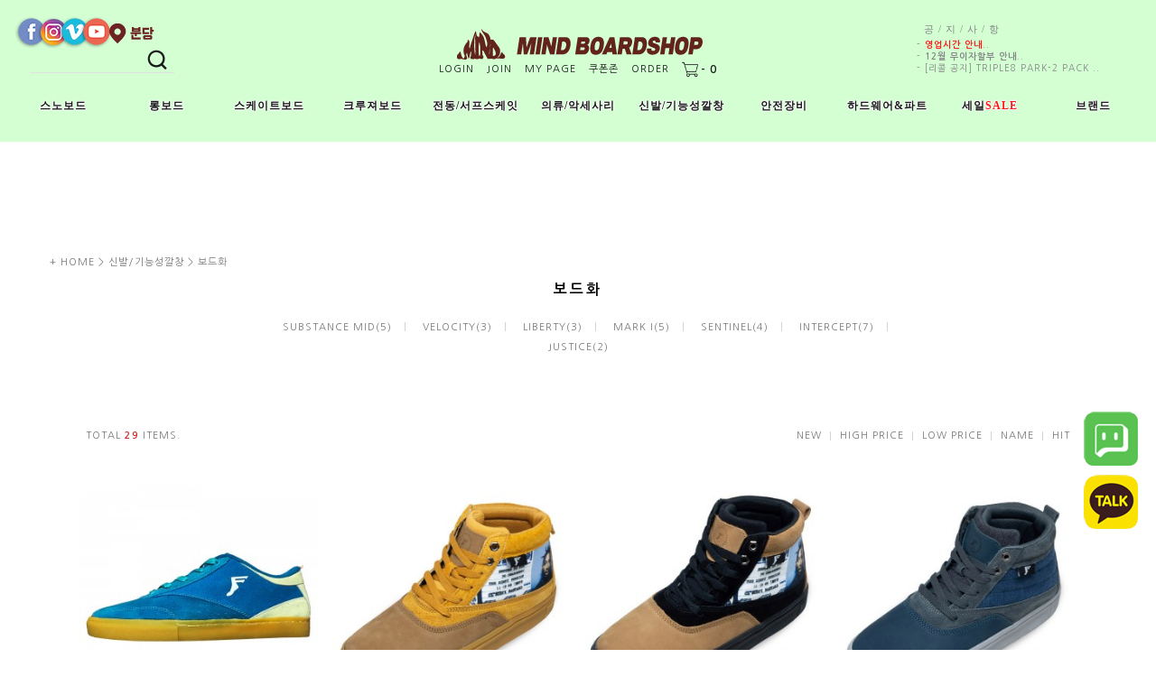

--- FILE ---
content_type: text/html
request_url: http://www.mindboardshop.com/shop/shopbrand.html?type=N&xcode=010&mcode=002
body_size: 17019
content:

<!DOCTYPE html PUBLIC "-//W3C//DTD HTML 4.01//EN" "http://www.w3.org/TR/html4/strict.dtd">
<html>
<head>
<meta http-equiv="CONTENT-TYPE" content="text/html;charset=EUC-KR">
<meta name="google-site-verification" content="9AoIWs0SutI_nXxwScVLPy015BQJeGvNsScrZLDEaIA" />
<meta name="naver-site-verification" content="6d5cedf643852166ab5869f758cde95a86f011b6" />
<link rel="shortcut icon" href="/shopimages/bauer7/favicon.ico" type="image/x-icon">
<link rel="apple-touch-icon-precomposed" href="/shopimages/bauer7/mobile_web_icon.png" />
<meta name="referrer" content="no-referrer-when-downgrade" />
<meta property="og:type" content="website" />
<meta property="og:title" content="마인드 보드샵" />
<meta property="og:image" content="http://www.mindboardshop.com/shopimages/bauer7/facebookimg.gif" />
<link rel="image_src" href="http://www.mindboardshop.com/shopimages/bauer7/facebookimg.gif" />
<meta property="og:url" content="http://www.mindboardshop.com/shop/shopbrand.html?type=N&xcode=010&mcode=002" />
<meta property="og:description" content="마인드 보드샵 롱보드 / 스케이트보드 / 크루져보드 / 스노우보드 / 스트릿웨어" />
<title>신발/기능성깔창 > 보드화</title>

<link type="text/css" rel="stylesheet" href="/shopimages/bauer7/template/work/3420/common.css?r=1694082751" />
<!-- Global site tag (gtag.js) - Google Analytics -->
<script async src="https://www.googletagmanager.com/gtag/js?id=UA-123270445-1"></script>
<script>
  window.dataLayer = window.dataLayer || [];
  function gtag(){dataLayer.push(arguments);}
  gtag('js', new Date());

  gtag('config', 'UA-123270445-1');
</script>

</head>
<script type="text/javascript" src="//wcs.naver.net/wcslog.js"></script>
<script type="text/javascript">
if (window.wcs) {
    if(!wcs_add) var wcs_add = {};
    wcs_add["wa"] = "s_a22c2ac59fa";
    wcs.inflow('mindboardshop.com');
    wcs_do();
}
</script>

<body>
<script type="text/javascript" src="/js/jquery-1.7.2.min.js"></script><script type="text/javascript" src="/js/lazyload.min.js"></script>
<script type="text/javascript">
function getCookiefss(name) {
    lims = document.cookie;
    var index = lims.indexOf(name + "=");
    if (index == -1) {
        return null;
    }
    index = lims.indexOf("=", index) + 1; // first character
    var endstr = lims.indexOf(';', index);
    if (endstr == -1) {
        endstr = lims.length; // last character
    }
    return unescape(lims.substring(index, endstr));
}
</script><script type="text/javascript">
var MOBILE_USE = '';
var DESIGN_VIEW = 'PC';
</script><script type="text/javascript" src="/js/flash.js"></script>
<script type="text/javascript" src="/js/neodesign/rightbanner.js"></script>
<script type="text/javascript" src="/js/bookmark.js"></script>            <div id="dgnset_wrap" style="width:1200px;margin-left:auto;margin-right:auto;">
<style type="text/css">

.MS_search_word { }

</style>

<script type="text/javascript" src="/js/jquery.shopbrand.js"></script>

<script type="text/javascript">

var pre_ORBAS = '';
var pre_min_amount = '1';
var pre_product_uid = '';
var pre_product_name = '';
var pre_product_price = '';
var pre_option_type = '';
var pre_option_display_type = '';
var pre_optionJsonData = '';
var IS_LOGIN = 'false';
var is_bulk = 'N';
var bulk_arr_info = [];
var pre_min_add_amount = '1';
var pre_max_amount = '100000';

    var is_unify_opt = '1' ? true : false; 
    var pre_baskethidden = '';

var is_unify_opt = true;
var ORBAS = '';
var min_amount = '1';
var min_add_amount = '1';
var max_amount = '100000';
var product_uid = '';
var product_name = '';
var product_price = '';
var option_type = '';
var option_display_type = '';
var is_dummy = null;
var is_exist = null;
var optionJsonData = '';
var view_member_only_price = '';
var IS_LOGIN = 'false';
var shop_language = 'kor';
var is_bulk = 'N';
var bulk_arr_info = [];
var use_option_limit = '';
var design_view = 'PC';

</script>

<link type="text/css" rel="stylesheet" href="/shopimages/bauer7/template/work/3420/shopbrand.css?t=202309071932" />
<div id='blk_scroll_wings'><script type='text/javascript' src='/html/shopRbanner.html?param1=1' ></script></div>
<div id='cherrypicker_scroll'></div>
<div id="wrap">
    
<link type="text/css" rel="stylesheet" href="/shopimages/bauer7/template/work/3420/header.1.css?t=202504241613" />
<link rel="stylesheet" href="/images/d3/m_01/css/font-awesome.min.css" />



<!-- Google Tag Manager -->
<script>(function(w,d,s,l,i){w[l]=w[l]||[];w[l].push({'gtm.start':
new Date().getTime(),event:'gtm.js'});var f=d.getElementsByTagName(s)[0],
j=d.createElement(s),dl=l!='dataLayer'?'&l='+l:'';j.async=true;j.src=
'https://www.googletagmanager.com/gtm.js?id='+i+dl;f.parentNode.insertBefore(j,f);
})(window,document,'script','dataLayer','GTM-KWWPHWL');</script>
<!-- End Google Tag Manager -->


<!-- Google Tag Manager (noscript) -->
<noscript><iframe src="https://www.googletagmanager.com/ns.html?id=GTM-KWWPHWL"
height="0" width="0" style="display:none;visibility:hidden"></iframe></noscript>
<!-- End Google Tag Manager (noscript) -->

<div id="hdWrap">
    <div id="header">


         <h1 class="bi">
            <a href="/index.html"><img src="https://mind.speedgabia.com/web/Mindboardshop-Textlogo.png"></a>
        </h1>






        <ul class="mlnk">
                        <li><a href="/shop/member.html?type=login">Login</a></li>

            <li><a href="/shop/idinfo.html">Join</a></li>
                        <li><a href="/shop/member.html?type=mynewmain">My page</a></li>
<li><a href="/shop/coupon_zone.html">쿠폰존</a></li>
            <li><a href="/shop/confirm_login.html?type=myorder">Order</a></li>
            <li><a href="/shop/basket.html"><img src="/design/bauer7/11753/common/pc_cart_icon.png"><strong>- <span id="user_basket_quantity" class="user_basket_quantity"></span></strong></a></li>


        </ul>


<div id="nav">
    <ul id="gnb" class="menu">

        
      
        
                
        <li>
            <a href="/shop/shopbrand.html?type=Y&xcode=051">스노보드</a>
                        <ul>
                                <li><a href="/shop/shopbrand.html?type=N&xcode=051&mcode=001">[ 데ㅤ크 ]</a></li>
                                <li><a href="/shop/shopbrand.html?type=N&xcode=051&mcode=007">모스</a></li>
                                <li><a href="/shop/shopbrand.html?type=N&xcode=051&mcode=009">모스 스노우스틱</a></li>
                                <li><a href="/shop/shopbrand.html?type=N&xcode=051&mcode=012">로디드 스노우</a></li>
                                <li><a href="/shop/shopbrand.html?type=N&xcode=051&mcode=010">알파인</a></li>
                                <li><a href="/shop/shopbrand.html?type=N&xcode=051&mcode=002">[ 부ㅤ츠 ]</a></li>
                                <li><a href="/shop/shopbrand.html?type=N&xcode=051&mcode=003">[ 바인딩 ]</a></li>
                                <li><a href="/shop/shopbrand.html?type=N&xcode=051&mcode=004">[ 왁스&튠업 ]</a></li>
                                <li><a href="/shop/shopbrand.html?type=N&xcode=051&mcode=013">[ 의류/장갑/모자 ]</a></li>
                                <li><a href="/shop/shopbrand.html?type=N&xcode=051&mcode=005">[ 악세서리 ]</a></li>
                            </ul>
                    </li>
        
                
        <li>
            <a href="/shop/shopbrand.html?type=Y&xcode=067">롱보드</a>
                        <ul>
                                <li><a href="/shop/shopbrand.html?type=N&xcode=067&mcode=008">[ 컴플릿 ]</a></li>
                                <li><a href="/shop/shopbrand.html?type=N&xcode=067&mcode=001">크루징</a></li>
                                <li><a href="/shop/shopbrand.html?type=N&xcode=067&mcode=002">댄싱/트릭</a></li>
                                <li><a href="/shop/shopbrand.html?type=N&xcode=067&mcode=003">다운힐프리라이드</a></li>
                                <li><a href="/shop/shopbrand.html?type=N&xcode=067&mcode=009">[ 데ㅤ크 ]</a></li>
                                <li><a href="/shop/shopbrand.html?type=N&xcode=067&mcode=021">크루징</a></li>
                                <li><a href="/shop/shopbrand.html?type=N&xcode=067&mcode=005">댄싱/트릭</a></li>
                                <li><a href="/shop/shopbrand.html?type=N&xcode=067&mcode=007">다운힐프리라이드</a></li>
                                <li><a href="/shop/shopbrand.html?type=N&xcode=067&mcode=013">[ 트ㅤ럭 ]</a></li>
                                <li><a href="/shop/shopbrand.html?type=N&xcode=067&mcode=014">[ 휠 ]</a></li>
                                <li><a href="/shop/shopbrand.html?type=N&xcode=067&mcode=018">65mm이하</a></li>
                                <li><a href="/shop/shopbrand.html?type=N&xcode=067&mcode=019">66~75mm</a></li>
                                <li><a href="/shop/shopbrand.html?type=N&xcode=067&mcode=020">76mm이상</a></li>
                            </ul>
                    </li>
        
                
        <li>
            <a href="/shop/shopbrand.html?type=Y&xcode=049">스케이트보드</a>
                        <ul>
                                <li><a href="/shop/shopbrand.html?type=N&xcode=049&mcode=001">[ 컴플릿 ]</a></li>
                                <li><a href="/shop/shopbrand.html?type=N&xcode=049&mcode=013">[ 쉐이프보드 ]</a></li>
                                <li><a href="/shop/shopbrand.html?type=N&xcode=049&mcode=002">[ 데ㅤ크 ]</a></li>
                                <li><a href="/shop/shopbrand.html?type=N&xcode=049&mcode=010">7.5~7.9</a></li>
                                <li><a href="/shop/shopbrand.html?type=N&xcode=049&mcode=011">8.0~8.25</a></li>
                                <li><a href="/shop/shopbrand.html?type=N&xcode=049&mcode=012">8.3~</a></li>
                                <li><a href="/shop/shopbrand.html?type=N&xcode=049&mcode=003">[ 트ㅤ럭 ]</a></li>
                                <li><a href="/shop/shopbrand.html?type=N&xcode=049&mcode=004">[ 휠 ]</a></li>
                            </ul>
                    </li>
        
                
        <li>
            <a href="/shop/shopbrand.html?type=Y&xcode=054">크루져보드</a>
                        <ul>
                                <li><a href="/shop/shopbrand.html?type=N&xcode=054&mcode=001">30인치↓미니</a></li>
                                <li><a href="/shop/shopbrand.html?type=N&xcode=054&mcode=002">30~40인치</a></li>
                                <li><a href="/shop/shopbrand.html?type=N&xcode=054&mcode=003">40인치 이상</a></li>
                            </ul>
                    </li>
        
                
        <li>
            <a href="/shop/shopbrand.html?type=Y&xcode=008">전동/서프스케잇</a>
                        <ul>
                                <li><a href="/shop/shopbrand.html?type=N&xcode=008&mcode=004">서프 스케이트보드</a></li>
                                <li><a href="/shop/shopbrand.html?type=N&xcode=008&mcode=005">전동 스케이트보드</a></li>
                            </ul>
                    </li>
        
                
        <li>
            <a href="/shop/shopbrand.html?type=Y&xcode=035">의류/악세사리</a>
                        <ul>
                                <li><a href="/shop/shopbrand.html?type=N&xcode=035&mcode=015">스노우 의류</a></li>
                                <li><a href="/shop/shopbrand.html?type=N&xcode=035&mcode=002">반팔티</a></li>
                                <li><a href="/shop/shopbrand.html?type=N&xcode=035&mcode=003">긴팔 / 후드티</a></li>
                                <li><a href="/shop/shopbrand.html?type=N&xcode=035&mcode=001">아우터 / 자켓</a></li>
                                <li><a href="/shop/shopbrand.html?type=N&xcode=035&mcode=004">바지</a></li>
                                <li><a href="/shop/shopbrand.html?type=N&xcode=035&mcode=007">모자 / 비니</a></li>
                                <li><a href="/shop/shopbrand.html?type=N&xcode=035&mcode=010">언더웨어</a></li>
                                <li><a href="/shop/shopbrand.html?type=N&xcode=035&mcode=008">가방</a></li>
                                <li><a href="/shop/shopbrand.html?type=N&xcode=035&mcode=013">지갑</a></li>
                                <li><a href="/shop/shopbrand.html?type=N&xcode=035&mcode=011">스티커</a></li>
                                <li><a href="/shop/shopbrand.html?type=N&xcode=035&mcode=012">ETC</a></li>
                            </ul>
                    </li>
        
                
        <li>
            <a href="/shop/shopbrand.html?type=Y&xcode=010">신발/기능성깔창</a>
                        <ul>
                                <li><a href="/shop/shopbrand.html?type=N&xcode=010&mcode=001">[ 풋 웨 어 ]</a></li>
                                <li><a href="/shop/shopbrand.html?type=N&xcode=010&mcode=002">보드화</a></li>
                                <li><a href="/shop/shopbrand.html?type=N&xcode=010&mcode=003">샌달</a></li>
                                <li><a href="/shop/shopbrand.html?type=N&xcode=010&mcode=004">양말</a></li>
                                <li><a href="/shop/shopbrand.html?type=N&xcode=010&mcode=005">[ 기능성깔창 ]</a></li>
                                <li><a href="/shop/shopbrand.html?type=N&xcode=010&mcode=006">충격흡수전용</a></li>
                                <li><a href="/shop/shopbrand.html?type=N&xcode=010&mcode=007">아치서포트+충격흡수</a></li>
                            </ul>
                    </li>
        
                
        <li>
            <a href="/shop/shopbrand.html?type=Y&xcode=046">안전장비</a>
                        <ul>
                                <li><a href="/shop/shopbrand.html?type=N&xcode=046&mcode=001">헬멧</a></li>
                                <li><a href="/shop/shopbrand.html?type=N&xcode=046&mcode=002">보호대</a></li>
                                <li><a href="/shop/shopbrand.html?type=N&xcode=046&mcode=003">슬라이드 장갑</a></li>
                                <li><a href="/shop/shopbrand.html?type=N&xcode=046&mcode=004">슬라이드 퍽</a></li>
                                <li><a href="/shop/shopbrand.html?type=N&xcode=046&mcode=005">장갑</a></li>
                            </ul>
                    </li>
        
                
        <li>
            <a href="/shop/shopbrand.html?type=Y&xcode=044">하드웨어&파트</a>
                        <ul>
                                <li><a href="/shop/shopbrand.html?type=N&xcode=044&mcode=001">부싱-롱보드</a></li>
                                <li><a href="/shop/shopbrand.html?type=N&xcode=044&mcode=002">부싱-스케이트보드</a></li>
                                <li><a href="/shop/shopbrand.html?type=N&xcode=044&mcode=011">피봇컵</a></li>
                                <li><a href="/shop/shopbrand.html?type=N&xcode=044&mcode=003">하드웨어</a></li>
                                <li><a href="/shop/shopbrand.html?type=N&xcode=044&mcode=004">베어링</a></li>
                                <li><a href="/shop/shopbrand.html?type=N&xcode=044&mcode=012">베어링 관리용품</a></li>
                                <li><a href="/shop/shopbrand.html?type=N&xcode=044&mcode=005">그립테입</a></li>
                                <li><a href="/shop/shopbrand.html?type=N&xcode=044&mcode=009">그립테입 관리용품</a></li>
                                <li><a href="/shop/shopbrand.html?type=N&xcode=044&mcode=006">스케잇툴</a></li>
                                <li><a href="/shop/shopbrand.html?type=N&xcode=044&mcode=007">라이져/쇼크패드</a></li>
                                <li><a href="/shop/shopbrand.html?type=N&xcode=044&mcode=008">풋스탑</a></li>
                                <li><a href="/shop/shopbrand.html?type=N&xcode=044&mcode=013">왁스/레일</a></li>
                            </ul>
                    </li>
        
                
        <li>
            <a href="/shop/shopbrand.html?type=Y&xcode=028"><font color="black">세일</font><font color="red">SALE</font></a>
                        <ul>
                                <li><a href="/shop/shopbrand.html?type=N&xcode=028&mcode=012"><b><font color="blue"> 클리어런스 세일</font></b></a></li>
                                <li><a href="/shop/shopbrand.html?type=N&xcode=028&mcode=001">의류/ 이월상품</a></li>
                                <li><a href="/shop/shopbrand.html?type=N&xcode=028&mcode=003">보호장비/프로텍터</a></li>
                                <li><a href="/shop/shopbrand.html?type=N&xcode=028&mcode=011">FP 인솔이월상품</a></li>
                            </ul>
                    </li>
        
                
        <li>
            <a href="/shop/shopbrand.html?type=X&xcode=058">브랜드</a>
                        <ul>
                                <li><a href="/shop/shopbrand.html?type=M&xcode=058&mcode=001">A/B</a></li>
                                <li><a href="/shop/shopbrand.html?type=M&xcode=058&mcode=002">C/D/E/F/G</a></li>
                                <li><a href="/shop/shopbrand.html?type=M&xcode=058&mcode=003">H/I/J/K/L/M</a></li>
                                <li><a href="/shop/shopbrand.html?type=M&xcode=058&mcode=004">N/O/P/Q/R</a></li>
                                <li><a href="/shop/shopbrand.html?type=M&xcode=058&mcode=006">S/T/U/V, etc</a></li>
                                <li><a href="/shop/shopbrand.html?type=M&xcode=058&mcode=005">개인결제</a></li>
                            </ul>
                    </li>
        
                

		
        


    </ul><!-- #gnb -->
    <div id="sns">
        <ul>
        <li><a href="https://www.facebook.com/mindboardshop/" target="_blank"><img src="https://mind.speedgabia.com/web/Facebook-logo.png", title="facebook"></a></li>
        <li><a href="https://www.instagram.com/mindboardshop/" target="_blank"><img src="https://mind.speedgabia.com/web/Insta-logo.png", title="instagram"></a></li>
        <li><a href="https://vimeo.com/mosskoreadist" target="_blank"><img src="https://mind.speedgabia.com/web/Vimeo-logo.png", title="vimeo"></a></li>
        <li><a href="https://www.youtube.com/channel/UC8TeDNg7cQnEwLd0IG3rYcQ" target="_blank"><img src="https://mind.speedgabia.com/web/Youtube-logo.png", title="youtube"></a></li>
        </ul>
    </div>
    <div id="leftlocation">
        <ul>
        <li><img id="leftlocation" src="http://mind.speedgabia.com/web/1place_left.png" usemap=#location name=3place> 
                          <map name="location"> 
                                <area shape="rect" coords="0,0,55,27" href="https://map.naver.com/p/entry/place/11590795" target="_blank"> 
                               
                               
                           </map>
         </li></ul>
        

    </div>

    <div id="rightnotice">

 
 <div style="float: left; margin: 20px 0"> 
   <a href="http://www.mindboardshop.com/board/board.html?code=bauer7_board1" ><p>  &nbsp; 공   /   지  /   사 / 항 </p></a>
  <ul style="float: left; margin-top: 3px">
  
   <a href="/board/board.html?code=bauer7_board1&page=1&type=v&num1=999846&num2=00000&lock=N&flag=notice">- <font color=#ff0000><b>영업시간 안내</b></font>..</a> <br />
  
   <a href="/board/board.html?code=bauer7_board1&page=1&type=v&num1=999884&num2=00000&lock=N&flag=notice">- <b>12월 무이자할부 안내</b>..</a> <br />
  
   <a href="/board/board.html?code=bauer7_board1&page=1&type=v&num1=999787&num2=00000&lock=N">- [리콜 공지] Triple8 Park-2 pack ..</a> <br />
  
  </ul> 
 </div> 
 

           
    </div>
    
    <div id="searchtop">
        <div class="search">
            <h2 class="blind">검색 폼</h2>
            <form action="/shop/shopbrand.html" method="post" name="search">                <fieldset>
                    <legend>검색 폼</legend>
                    <input name="search" onkeydown="CheckKey_search();" value=""  class="MS_search_word" />                    <a href="javascript:search_submit();"><input type="image" class="btn-sch" src="https://mind.speedgabia.com/web/serchbtn.png" alt="검색" title="검색" /></a>
                </fieldset>
            </form>        </div>
    </div>
</div>








    </div><!-- #header -->
    
    
    <!-- 다찾다 검색 파인더 -->
<!-- 다찾다 검색 파인더 -->

    
<div class="kakaotalk">
<a href="http://pf.kakao.com/_iVXUC/chat"><img src="https://mind.speedgabia.com/web/kakao/kakaotalk60.png"></a>
</div>    
    
<div class="navertalk">
<a href="http://talk.naver.com/WCDMGB"><img src="https://mind.speedgabia.com/web/naver/navertalk60.png"></a>
</div>      
    

</div><!-- #hdWrap-->
<hr />
<script type="text/javascript" src="/shopimages/bauer7/template/work/3420/header.1.js?t=202504241613"></script>
    <div id="contentWrapper">
        <div id="contentFull">
            <div id="content">
                <div >
                                    </div>
                <div id="productClass">
                <br>
                    <dl class="loc-navi">
                        <dt class="blind">현재 위치</dt>
                        <dd>
                            <a href="/">+ HOME</a>
                             &gt; <a href="/shop/shopbrand.html?xcode=010&type=Y">신발/기능성깔창</a>                             &gt; <a href="/shop/shopbrand.html?xcode=010&type=N&mcode=002">보드화</a>                                                    </dd>
                    </dl>
                    <div class="page-body">















                                                <dl class="class-list">
                            <dt><span>보드화</span></dt>
                            <dd>
                                                                <a style="line-height:15px;", href="/shop/shopbrand.html?xcode=010&type=N&mcode=002&scode=001">SUBSTANCE MID(5)</a>



                                                                <a style="line-height:15px;", href="/shop/shopbrand.html?xcode=010&type=N&mcode=002&scode=002">VELOCITY(3)</a>



                                                                <a style="line-height:15px;", href="/shop/shopbrand.html?xcode=010&type=N&mcode=002&scode=003">LIBERTY(3)</a>



                                                                <a style="line-height:15px;", href="/shop/shopbrand.html?xcode=010&type=N&mcode=002&scode=004">MARK I(5)</a>



                                                                <a style="line-height:15px;", href="/shop/shopbrand.html?xcode=010&type=N&mcode=002&scode=005">SENTINEL(4)</a>



                                                                <a style="line-height:15px;", href="/shop/shopbrand.html?xcode=010&type=N&mcode=002&scode=006">INTERCEPT(7)</a>



                                                                <a style="line-height:15px;", href="/shop/shopbrand.html?xcode=010&type=N&mcode=002&scode=007">JUSTICE(2)</a>



                                                            </dd>
                        </dl>







<!-- .class-list -->
                        <h3 class="blind">상품 정보, 정렬</h3>
                        <div class="total-sort">
                            <p class="total">TOTAL <strong>29</strong> ITEMS.</p>
                            <dl class="sort">
                                <dt class="blind">검색결과 정렬</dt>
                                <dd>
                                    <ul>
                                        <li ><a href="javascript:sendsort('order');">NEW</a></li>
                                        <li ><a href="javascript:sendsort('price2')">HIGH PRICE</a></li>
                                        <li ><a href="javascript:sendsort('price')">LOW PRICE</a></li>
                                        <li ><a href="javascript:sendsort('brandname')">NAME</a></li>
                                        <li ><a href="javascript:sendsort('sellcnt')">HIT</a></li>
                                    </ul>
                                </dd>
                            </dl>
                        </div><!-- .total-sort -->
                                                <div class="prd-list">
                            <table summary="상품이미지, 상품 설명, 가격">
                                <caption>상품 리스트</caption>
                                <colgroup>
                                    <col width="25%" />
                                    <col width="25%" />
                                    <col width="25%" />
                                    <col width="25%" />

                                </colgroup>
                                <tbody>
                                    <tr>
                                                                                <td>
                                            <div class="tb-center">
                                                <ul class="info">
                                                    <li><div class="thumb"><a href="/shop/shopdetail.html?branduid=1125816&xcode=010&mcode=002&scode=007&type=Y&sort=regdate&cur_code=010002&search=&GfDT=bWp3UQ%3D%3D">
                                                    <div class="container-fulid" style="position:relative">
                                                                                                                    <img class="MS_prod_img_m" src="/shopimages/bauer7/0580020008552.jpg?1730449640" width="100%" alt="상품 섬네일" style="position:relative; z-index:1">
                                                    </div>


</a></div></li>
                                                                                                        <li class="dsc"><b>FOOT PRINT 풋프린트 <br></b>Justice Blue/Gum<br>저스티스 블루/검 <img src='/images/common/icon_bt_option_preview.gif' onclick="javascript:mk_prd_option_preview('1125816',event,'PC');" ></li>
                                                    <li class="price">
                                                                                                                                                                      <span><s>85,000</s>원</span>
                                                          <font color="red">42,500원</font></dd>
                                                          <li class="icon"><img src="/shopimages/bauer7/pro_discount_27.gif?r=1630050350"></li>
                                                                                                                                                                </li>
                                                    <li class="icon"><span class='MK-product-icons'></span></li>
                                                                                                        <li class="preview"><a href="javascript:viewdetail('058002000855', '1', '');"><img src="/images/common/view_shopdetail1.gif" alt="미리보기" title="미리보기" /></a></li>
                                                                                                    </ul>
                                            </div>
                                        </td>
                                                                                                                        <td>
                                            <div class="tb-center">
                                                <ul class="info">
                                                    <li><div class="thumb"><a href="/shop/shopdetail.html?branduid=1116272&xcode=010&mcode=002&scode=001&type=Y&sort=regdate&cur_code=010002&search=&GfDT=bW53UA%3D%3D">
                                                    <div class="container-fulid" style="position:relative">
                                                                                                                    <img class="MS_prod_img_m" src="/shopimages/bauer7/0580020006732.jpeg?1657778999" width="100%" alt="상품 섬네일" style="position:relative; z-index:1">
                                                    </div>


</a></div></li>
                                                                                                        <li class="dsc"><b>FOOT PRINT 풋프린트 <br></b>ODB X Substance Mid <br>ODB X 섭스탠스 미드탑 탄/브라운 <img src='/images/common/icon_bt_option_preview.gif' onclick="javascript:mk_prd_option_preview('1116272',event,'PC');" ></li>
                                                    <li class="price">
                                                                                                                                                                      <span><s>140,000</s>원</span>
                                                          <font color="red">70,000원</font></dd>
                                                          <li class="icon"><img src="/shopimages/bauer7/pro_discount_27.gif?r=1630050350"></li>
                                                                                                                                                                </li>
                                                    <li class="icon"><span class='MK-product-icons'></span></li>
                                                                                                        <li class="preview"><a href="javascript:viewdetail('058002000673', '1', '');"><img src="/images/common/view_shopdetail1.gif" alt="미리보기" title="미리보기" /></a></li>
                                                                                                    </ul>
                                            </div>
                                        </td>
                                                                                                                        <td>
                                            <div class="tb-center">
                                                <ul class="info">
                                                    <li><div class="thumb"><a href="/shop/shopdetail.html?branduid=1116271&xcode=010&mcode=002&scode=001&type=Y&sort=regdate&cur_code=010002&search=&GfDT=bm99W14%3D">
                                                    <div class="container-fulid" style="position:relative">
                                                                                                                    <img class="MS_prod_img_m" src="/shopimages/bauer7/0580020006722.jpeg?1657779037" width="100%" alt="상품 섬네일" style="position:relative; z-index:1">
                                                    </div>


</a></div></li>
                                                                                                        <li class="dsc"><b>FOOT PRINT 풋프린트 <br></b>ODB X Substance Mid <br>ODB X 섭스탠스 미드탑 블랙/탄 <img src='/images/common/icon_bt_option_preview.gif' onclick="javascript:mk_prd_option_preview('1116271',event,'PC');" ></li>
                                                    <li class="price">
                                                                                                                                                                      <span><s>140,000</s>원</span>
                                                          <font color="red">70,000원</font></dd>
                                                          <li class="icon"><img src="/shopimages/bauer7/pro_discount_27.gif?r=1630050350"></li>
                                                                                                                                                                </li>
                                                    <li class="icon"><span class='MK-product-icons'></span></li>
                                                                                                        <li class="preview"><a href="javascript:viewdetail('058002000672', '1', '');"><img src="/images/common/view_shopdetail1.gif" alt="미리보기" title="미리보기" /></a></li>
                                                                                                    </ul>
                                            </div>
                                        </td>
                                                                                                                        <td>
                                            <div class="tb-center">
                                                <ul class="info">
                                                    <li><div class="thumb"><a href="/shop/shopdetail.html?branduid=1116270&xcode=010&mcode=002&scode=001&type=Y&sort=regdate&cur_code=010002&search=&GfDT=bm91W18%3D">
                                                    <div class="container-fulid" style="position:relative">
                                                                                                                    <img class="MS_prod_img_m" src="/shopimages/bauer7/0580020006712.jpeg?1657779070" width="100%" alt="상품 섬네일" style="position:relative; z-index:1">
                                                    </div>


</a></div></li>
                                                                                                        <li class="dsc"><b>FOOT PRINT 풋프린트 <br></b>Substance Midtop <br>섭스탠스 미드탑 네이비블루/챠콜 <img src='/images/common/icon_bt_option_preview.gif' onclick="javascript:mk_prd_option_preview('1116270',event,'PC');" ></li>
                                                    <li class="price">
                                                                                                                                                                      <span><s>125,000</s>원</span>
                                                          <font color="red">62,500원</font></dd>
                                                          <li class="icon"><img src="/shopimages/bauer7/pro_discount_27.gif?r=1630050350"></li>
                                                                                                                                                                </li>
                                                    <li class="icon"><span class='MK-product-icons'></span></li>
                                                                                                        <li class="preview"><a href="javascript:viewdetail('058002000671', '1', '');"><img src="/images/common/view_shopdetail1.gif" alt="미리보기" title="미리보기" /></a></li>
                                                                                                    </ul>
                                            </div>
                                        </td>
                                                                            </tr><tr>
                                                                                                                        <td>
                                            <div class="tb-center">
                                                <ul class="info">
                                                    <li><div class="thumb"><a href="/shop/shopdetail.html?branduid=1116269&xcode=010&mcode=002&scode=001&type=Y&sort=regdate&cur_code=010002&search=&GfDT=bm19W1g%3D">
                                                    <div class="container-fulid" style="position:relative">
                                                                                                                    <img class="MS_prod_img_m" src="/shopimages/bauer7/0580020006702.jpeg?1657779162" width="100%" alt="상품 섬네일" style="position:relative; z-index:1">
                                                    </div>


</a></div></li>
                                                                                                        <li class="dsc"><b>FOOT PRINT 풋프린트 <br></b>Substance Midtop <br>섭스탠스 미드탑 탄/브라운 <img src='/images/common/icon_bt_option_preview.gif' onclick="javascript:mk_prd_option_preview('1116269',event,'PC');" ></li>
                                                    <li class="price">
                                                                                                                                                                      <span><s>125,000</s>원</span>
                                                          <font color="red">62,500원</font></dd>
                                                          <li class="icon"><img src="/shopimages/bauer7/pro_discount_27.gif?r=1630050350"></li>
                                                                                                                                                                </li>
                                                    <li class="icon"><span class='MK-product-icons'></span></li>
                                                                                                        <li class="preview"><a href="javascript:viewdetail('058002000670', '1', '');"><img src="/images/common/view_shopdetail1.gif" alt="미리보기" title="미리보기" /></a></li>
                                                                                                    </ul>
                                            </div>
                                        </td>
                                                                                                                        <td>
                                            <div class="tb-center">
                                                <ul class="info">
                                                    <li><div class="thumb"><a href="/shop/shopdetail.html?branduid=1116268&xcode=010&mcode=002&scode=001&type=Y&sort=regdate&cur_code=010002&search=&GfDT=bml4W1k%3D">
                                                    <div class="container-fulid" style="position:relative">
                                                                                                                    <img class="MS_prod_img_m" src="/shopimages/bauer7/0580020006692.jpeg?1657779238" width="100%" alt="상품 섬네일" style="position:relative; z-index:1">
                                                    </div>


</a></div></li>
                                                                                                        <li class="dsc"><b>FOOT PRINT 풋프린트 <br></b>Substance Midtop <br>섭스탠스 미드탑 블랙/탄 <img src='/images/common/icon_bt_option_preview.gif' onclick="javascript:mk_prd_option_preview('1116268',event,'PC');" ></li>
                                                    <li class="price">
                                                                                                                                                                      <span><s>125,000</s>원</span>
                                                          <font color="red">62,500원</font></dd>
                                                          <li class="icon"><img src="/shopimages/bauer7/pro_discount_27.gif?r=1630050350"></li>
                                                                                                                                                                </li>
                                                    <li class="icon"><span class='MK-product-icons'></span></li>
                                                                                                        <li class="preview"><a href="javascript:viewdetail('058002000669', '1', '');"><img src="/images/common/view_shopdetail1.gif" alt="미리보기" title="미리보기" /></a></li>
                                                                                                    </ul>
                                            </div>
                                        </td>
                                                                                                                        <td>
                                            <div class="tb-center">
                                                <ul class="info">
                                                    <li><div class="thumb"><a href="/shop/shopdetail.html?branduid=1116267&xcode=010&mcode=002&scode=006&type=Y&sort=regdate&cur_code=010002&search=&GfDT=b2V7">
                                                    <div class="container-fulid" style="position:relative">
                                                                                                                    <img class="MS_prod_img_m" src="/shopimages/bauer7/0580020006682.jpeg?1657779325" width="100%" alt="상품 섬네일" style="position:relative; z-index:1">
                                                    </div>


</a></div></li>
                                                                                                        <li class="dsc"><b>FOOT PRINT 풋프린트 <br></b>Intercept <br>인터셉트 레드 아이스 포에버캡 <br><font color="blue">주니어 사이즈 입고(225mm~)</font> <img src='/images/common/icon_bt_option_preview.gif' onclick="javascript:mk_prd_option_preview('1116267',event,'PC');" ></li>
                                                    <li class="price">
                                                                                                                                                                      <span><s>120,000</s>원</span>
                                                          <font color="red">60,000원</font></dd>
                                                          <li class="icon"><img src="/shopimages/bauer7/pro_discount_27.gif?r=1630050350"></li>
                                                                                                                                                                </li>
                                                    <li class="icon"><span class='MK-product-icons'></span></li>
                                                                                                        <li class="preview"><a href="javascript:viewdetail('058002000668', '1', '');"><img src="/images/common/view_shopdetail1.gif" alt="미리보기" title="미리보기" /></a></li>
                                                                                                    </ul>
                                            </div>
                                        </td>
                                                                                                                        <td>
                                            <div class="tb-center">
                                                <ul class="info">
                                                    <li><div class="thumb"><a href="/shop/shopdetail.html?branduid=1116266&xcode=010&mcode=002&scode=006&type=Y&sort=regdate&cur_code=010002&search=&GfDT=bG13Vg%3D%3D">
                                                    <div class="container-fulid" style="position:relative">
                                                                                                                    <img class="MS_prod_img_m" src="/shopimages/bauer7/0580020006672.jpeg?1657779360" width="100%" alt="상품 섬네일" style="position:relative; z-index:1">
                                                    </div>


</a></div></li>
                                                                                                        <li class="dsc"><b>FOOT PRINT 풋프린트 <br></b>Intercept <br>인터셉트 그레이 아이스 포에버캡 <br><font color="blue">주니어 사이즈 입고(225mm~)</font> <img src='/images/common/icon_bt_option_preview.gif' onclick="javascript:mk_prd_option_preview('1116266',event,'PC');" ></li>
                                                    <li class="price">
                                                                                                                                                                      <span><s>120,000</s>원</span>
                                                          <font color="red">60,000원</font></dd>
                                                          <li class="icon"><img src="/shopimages/bauer7/pro_discount_27.gif?r=1630050350"></li>
                                                                                                                                                                </li>
                                                    <li class="icon"><span class='MK-product-icons'></span></li>
                                                                                                        <li class="preview"><a href="javascript:viewdetail('058002000667', '1', '');"><img src="/images/common/view_shopdetail1.gif" alt="미리보기" title="미리보기" /></a></li>
                                                                                                    </ul>
                                            </div>
                                        </td>
                                                                            </tr><tr>
                                                                                                                        <td>
                                            <div class="tb-center">
                                                <ul class="info">
                                                    <li><div class="thumb"><a href="/shop/shopdetail.html?branduid=1114267&xcode=010&mcode=002&scode=002&type=Y&sort=regdate&cur_code=010002&search=&GfDT=bmh3WQ%3D%3D">
                                                    <div class="container-fulid" style="position:relative">
                                                                                                                    <img class="MS_prod_img_m" src="/shopimages/bauer7/0580020005592.jpeg?1657779672" width="100%" alt="상품 섬네일" style="position:relative; z-index:1">
                                                    </div>


</a></div></li>
                                                                                                        <li class="dsc"><b>FOOT PRINT 풋프린트 <br></b>Velocity Charcoal <br>벨로시티 챠콜 <br><font color="blue">주니어 사이즈 입고(225mm~)</font> <img src='/images/common/icon_bt_option_preview.gif' onclick="javascript:mk_prd_option_preview('1114267',event,'PC');" ></li>
                                                    <li class="price">
                                                                                                                                                                      <span><s>95,000</s>원</span>
                                                          <font color="red">47,500원</font></dd>
                                                          <li class="icon"><img src="/shopimages/bauer7/pro_discount_27.gif?r=1630050350"></li>
                                                                                                                                                                </li>
                                                    <li class="icon"><span class='MK-product-icons'></span></li>
                                                                                                        <li class="preview"><a href="javascript:viewdetail('058002000559', '1', '');"><img src="/images/common/view_shopdetail1.gif" alt="미리보기" title="미리보기" /></a></li>
                                                                                                    </ul>
                                            </div>
                                        </td>
                                                                                                                        <td>
                                            <div class="tb-center">
                                                <ul class="info">
                                                    <li><div class="thumb"><a href="/shop/shopdetail.html?branduid=1114266&xcode=010&mcode=002&scode=002&type=Y&sort=regdate&cur_code=010002&search=&GfDT=bW13WA%3D%3D">
                                                    <div class="container-fulid" style="position:relative">
                                                                                                                    <img class="MS_prod_img_m" src="/shopimages/bauer7/0580020005582.jpg?1657779691" width="100%" alt="상품 섬네일" style="position:relative; z-index:1">
                                                    </div>


</a></div></li>
                                                                                                        <li class="dsc"><b>FOOT PRINT 풋프린트 <br></b>Velocity Black Ice<br>벨로시티 블랙 아이스 <br><font color="blue">주니어 사이즈 입고(225mm~)</font> <img src='/images/common/icon_bt_option_preview.gif' onclick="javascript:mk_prd_option_preview('1114266',event,'PC');" ></li>
                                                    <li class="price">
                                                                                                                                                                      <span><s>95,000</s>원</span>
                                                          <font color="red">47,500원</font></dd>
                                                          <li class="icon"><img src="/shopimages/bauer7/pro_discount_27.gif?r=1630050350"></li>
                                                                                                                                                                </li>
                                                    <li class="icon"><span class='MK-product-icons'></span></li>
                                                                                                        <li class="preview"><a href="javascript:viewdetail('058002000558', '1', '');"><img src="/images/common/view_shopdetail1.gif" alt="미리보기" title="미리보기" /></a></li>
                                                                                                    </ul>
                                            </div>
                                        </td>
                                                                                                                        <td>
                                            <div class="tb-center">
                                                <ul class="info">
                                                    <li><div class="thumb"><a href="/shop/shopdetail.html?branduid=1114265&xcode=010&mcode=002&scode=002&type=Y&sort=regdate&cur_code=010002&search=&GfDT=bWx3UFw%3D">
                                                    <div class="container-fulid" style="position:relative">
                                                                                                                    <img class="MS_prod_img_m" src="/shopimages/bauer7/0580020005572.jpg?1657779710" width="100%" alt="상품 섬네일" style="position:relative; z-index:1">
                                                    </div>


</a></div></li>
                                                                                                        <li class="dsc"><b>FOOT PRINT 풋프린트 <br></b>Velocity Navy/Blue <br>벨로시티 네이비 블루 <br><font color="blue">주니어 사이즈 입고(225mm~)</font> <img src='/images/common/icon_bt_option_preview.gif' onclick="javascript:mk_prd_option_preview('1114265',event,'PC');" ></li>
                                                    <li class="price">
                                                                                                                                                                      <span><s>95,000</s>원</span>
                                                          <font color="red">47,500원</font></dd>
                                                          <li class="icon"><img src="/shopimages/bauer7/pro_discount_27.gif?r=1630050350"></li>
                                                                                                                                                                </li>
                                                    <li class="icon"><span class='MK-product-icons'></span></li>
                                                                                                        <li class="preview"><a href="javascript:viewdetail('058002000557', '1', '');"><img src="/images/common/view_shopdetail1.gif" alt="미리보기" title="미리보기" /></a></li>
                                                                                                    </ul>
                                            </div>
                                        </td>
                                                                                                                        <td>
                                            <div class="tb-center">
                                                <ul class="info">
                                                    <li><div class="thumb"><a href="/shop/shopdetail.html?branduid=1113065&xcode=010&mcode=002&scode=003&type=Y&sort=regdate&cur_code=010002&search=&GfDT=bm10W11F">
                                                    <div class="container-fulid" style="position:relative">
                                                                                                                    <img class="MS_prod_img_m" src="/shopimages/bauer7/0580020005452.jpg?1657779738" width="100%" alt="상품 섬네일" style="position:relative; z-index:1">
                                                    </div>


</a></div></li>
                                                                                                        <li class="dsc"><b>FOOT PRINT 풋프린트 <br></b>Liberty Cream/Black Ice <br>리버티 크림/블랙 아이스 <br><font color="blue">주니어 사이즈 입고(225mm~)</font> <img src='/images/common/icon_bt_option_preview.gif' onclick="javascript:mk_prd_option_preview('1113065',event,'PC');" ></li>
                                                    <li class="price">
                                                                                                                                                                      <span><s>95,000</s>원</span>
                                                          <font color="red">47,500원</font></dd>
                                                          <li class="icon"><img src="/shopimages/bauer7/pro_discount_27.gif?r=1630050350"></li>
                                                                                                                                                                </li>
                                                    <li class="icon"><span class='MK-product-icons'></span></li>
                                                                                                        <li class="preview"><a href="javascript:viewdetail('058002000545', '1', '');"><img src="/images/common/view_shopdetail1.gif" alt="미리보기" title="미리보기" /></a></li>
                                                                                                    </ul>
                                            </div>
                                        </td>
                                                                            </tr><tr>
                                                                                                                        <td>
                                            <div class="tb-center">
                                                <ul class="info">
                                                    <li><div class="thumb"><a href="/shop/shopdetail.html?branduid=1113064&xcode=010&mcode=002&scode=003&type=Y&sort=regdate&cur_code=010002&search=&GfDT=bmd3UF4%3D">
                                                    <div class="container-fulid" style="position:relative">
                                                                                                                    <img class="MS_prod_img_m" src="/shopimages/bauer7/0580020005442.jpeg?1657779767" width="100%" alt="상품 섬네일" style="position:relative; z-index:1">
                                                    </div>


</a></div></li>
                                                                                                        <li class="dsc"><b>FOOT PRINT 풋프린트 <br></b>Liberty Light Grey <br>리버티 라이트 그레이 <br><font color="blue">주니어 사이즈 입고(225mm~)</font> <img src='/images/common/icon_bt_option_preview.gif' onclick="javascript:mk_prd_option_preview('1113064',event,'PC');" ></li>
                                                    <li class="price">
                                                                                                                                                                      <span><s>95,000</s>원</span>
                                                          <font color="red">47,500원</font></dd>
                                                          <li class="icon"><img src="/shopimages/bauer7/pro_discount_27.gif?r=1630050350"></li>
                                                                                                                                                                </li>
                                                    <li class="icon"><span class='MK-product-icons'></span></li>
                                                                                                        <li class="preview"><a href="javascript:viewdetail('058002000544', '1', '');"><img src="/images/common/view_shopdetail1.gif" alt="미리보기" title="미리보기" /></a></li>
                                                                                                    </ul>
                                            </div>
                                        </td>
                                                                                                                        <td>
                                            <div class="tb-center">
                                                <ul class="info">
                                                    <li><div class="thumb"><a href="/shop/shopdetail.html?branduid=1113063&xcode=010&mcode=002&scode=003&type=Y&sort=regdate&cur_code=010002&search=&GfDT=bmx%2FW11H">
                                                    <div class="container-fulid" style="position:relative">
                                                                                                                    <img class="MS_prod_img_m" src="/shopimages/bauer7/0580020005432.jpeg?1657779792" width="100%" alt="상품 섬네일" style="position:relative; z-index:1">
                                                    </div>


</a></div></li>
                                                                                                        <li class="dsc"><b>FOOT PRINT 풋프린트 <br></b>Liberty Black/Navy Blue <br>리버티 블랙/네이비 블루 <br><font color="blue">주니어 사이즈 입고(225mm~)</font> <img src='/images/common/icon_bt_option_preview.gif' onclick="javascript:mk_prd_option_preview('1113063',event,'PC');" ></li>
                                                    <li class="price">
                                                                                                                                                                      <span><s>95,000</s>원</span>
                                                          <font color="red">47,500원</font></dd>
                                                          <li class="icon"><img src="/shopimages/bauer7/pro_discount_27.gif?r=1630050350"></li>
                                                                                                                                                                </li>
                                                    <li class="icon"><span class='MK-product-icons'></span></li>
                                                                                                        <li class="preview"><a href="javascript:viewdetail('058002000543', '1', '');"><img src="/images/common/view_shopdetail1.gif" alt="미리보기" title="미리보기" /></a></li>
                                                                                                    </ul>
                                            </div>
                                        </td>
                                                                                                                        <td>
                                            <div class="tb-center">
                                                <ul class="info">
                                                    <li><div class="thumb"><a href="/shop/shopdetail.html?branduid=1111275&xcode=010&mcode=002&scode=006&type=Y&sort=regdate&cur_code=010002&search=&GfDT=bmx3UFg%3D">
                                                    <div class="container-fulid" style="position:relative">
                                                                                                                    <img class="MS_prod_img_m" src="/shopimages/bauer7/0580020004962.jpeg?1657779840" width="100%" alt="상품 섬네일" style="position:relative; z-index:1">
                                                    </div>


</a></div></li>
                                                                                                        <li class="dsc"><b>FOOT PRINT 풋프린트 <br></b>Intercept <br>인터셉트 화이트아이스 포에버캡 <img src='/images/common/icon_bt_option_preview.gif' onclick="javascript:mk_prd_option_preview('1111275',event,'PC');" ></li>
                                                    <li class="price">
                                                                                                                                                                      <span><s>115,000</s>원</span>
                                                          <font color="red">57,500원</font></dd>
                                                          <li class="icon"><img src="/shopimages/bauer7/pro_discount_27.gif?r=1630050350"></li>
                                                                                                                                                                </li>
                                                    <li class="icon"><span class='MK-product-icons'></span></li>
                                                                                                        <li class="preview"><a href="javascript:viewdetail('058002000496', '1', '');"><img src="/images/common/view_shopdetail1.gif" alt="미리보기" title="미리보기" /></a></li>
                                                                                                    </ul>
                                            </div>
                                        </td>
                                                                                                                        <td>
                                            <div class="tb-center">
                                                <ul class="info">
                                                    <li><div class="thumb"><a href="/shop/shopdetail.html?branduid=1111274&xcode=010&mcode=002&scode=006&type=Y&sort=regdate&cur_code=010002&search=&GfDT=bGl3UFk%3D">
                                                    <div class="container-fulid" style="position:relative">
                                                                                                                    <img class="MS_prod_img_m" src="/shopimages/bauer7/0580020004952.jpeg?1657779873" width="100%" alt="상품 섬네일" style="position:relative; z-index:1">
                                                    </div>


</a></div></li>
                                                                                                        <li class="dsc"><b>FOOT PRINT 풋프린트 <br></b>Intercept <br>인터셉트 브라운아이스 포에버캡 <img src='/images/common/icon_bt_option_preview.gif' onclick="javascript:mk_prd_option_preview('1111274',event,'PC');" ></li>
                                                    <li class="price">
                                                                                                                                                                      <span><s>115,000</s>원</span>
                                                          <font color="red">57,500원</font></dd>
                                                          <li class="icon"><img src="/shopimages/bauer7/pro_discount_27.gif?r=1630050350"></li>
                                                                                                                                                                </li>
                                                    <li class="icon"><span class='MK-product-icons'></span></li>
                                                                                                        <li class="preview"><a href="javascript:viewdetail('058002000495', '1', '');"><img src="/images/common/view_shopdetail1.gif" alt="미리보기" title="미리보기" /></a></li>
                                                                                                    </ul>
                                            </div>
                                        </td>
                                                                            </tr><tr>
                                                                                                                        <td>
                                            <div class="tb-center">
                                                <ul class="info">
                                                    <li><div class="thumb"><a href="/shop/shopdetail.html?branduid=1111273&xcode=010&mcode=002&scode=006&type=Y&sort=regdate&cur_code=010002&search=&GfDT=bmp4W11C">
                                                    <div class="container-fulid" style="position:relative">
                                                                                                                    <img class="MS_prod_img_m" src="/shopimages/bauer7/0580020004942.jpeg?1657779900" width="100%" alt="상품 섬네일" style="position:relative; z-index:1">
                                                    </div>


</a></div></li>
                                                                                                        <li class="dsc"><b>FOOT PRINT 풋프린트 <br></b>Intercept <br>인터셉트 블랙아이스 포에버캡 <img src='/images/common/icon_bt_option_preview.gif' onclick="javascript:mk_prd_option_preview('1111273',event,'PC');" ></li>
                                                    <li class="price">
                                                                                                                                                                      <span><s>115,000</s>원</span>
                                                          <font color="red">57,500원</font></dd>
                                                          <li class="icon"><img src="/shopimages/bauer7/pro_discount_27.gif?r=1630050350"></li>
                                                                                                                                                                </li>
                                                    <li class="icon"><span class='MK-product-icons'></span></li>
                                                                                                        <li class="preview"><a href="javascript:viewdetail('058002000494', '1', '');"><img src="/images/common/view_shopdetail1.gif" alt="미리보기" title="미리보기" /></a></li>
                                                                                                    </ul>
                                            </div>
                                        </td>
                                                                                                                        <td>
                                            <div class="tb-center">
                                                <ul class="info">
                                                    <li><div class="thumb"><a href="/shop/shopdetail.html?branduid=1106942&xcode=010&mcode=002&scode=004&type=Y&sort=regdate&cur_code=010002&search=&GfDT=bmV8Vg%3D%3D">
                                                    <div class="container-fulid" style="position:relative">
                                                                                                                    <img class="MS_prod_img_m" src="/shopimages/bauer7/0580020004262.jpeg?1657781199" width="100%" alt="상품 섬네일" style="position:relative; z-index:1">
                                                    </div>


</a></div></li>
                                                                                                        <li class="dsc"><b>FOOT PRINT 풋프린트 <br></b>Mark I Brown / Blue <br>마크원 브라운 / 블루 <img src='/images/common/icon_bt_option_preview.gif' onclick="javascript:mk_prd_option_preview('1106942',event,'PC');" ></li>
                                                    <li class="price">
                                                                                                                                                                      <span><s>95,000</s>원</span>
                                                          <font color="red">47,500원</font></dd>
                                                          <li class="icon"><img src="/shopimages/bauer7/pro_discount_27.gif?r=1630050350"></li>
                                                                                                                                                                </li>
                                                    <li class="icon"><span class='MK-product-icons'></span></li>
                                                                                                        <li class="preview"><a href="javascript:viewdetail('058002000426', '1', '');"><img src="/images/common/view_shopdetail1.gif" alt="미리보기" title="미리보기" /></a></li>
                                                                                                    </ul>
                                            </div>
                                        </td>
                                                                                                                        <td>
                                            <div class="tb-center">
                                                <ul class="info">
                                                    <li><div class="thumb"><a href="/shop/shopdetail.html?branduid=1106933&xcode=010&mcode=002&scode=005&type=Y&sort=regdate&cur_code=010002&search=&GfDT=bmx8W11M">
                                                    <div class="container-fulid" style="position:relative">
                                                                                                                    <img class="MS_prod_img_m" src="/shopimages/bauer7/0580020004242.jpeg?1657781270" width="100%" alt="상품 섬네일" style="position:relative; z-index:1">
                                                    </div>


</a></div></li>
                                                                                                        <li class="dsc"><b>FOOT PRINT 풋프린트 <br></b>Sentinel Grey Ice <br>센티넬 그레이 아이스 <img src='/images/common/icon_bt_option_preview.gif' onclick="javascript:mk_prd_option_preview('1106933',event,'PC');" ></li>
                                                    <li class="price">
                                                                                                                                                                      <span><s>95,000</s>원</span>
                                                          <font color="red">47,500원</font></dd>
                                                          <li class="icon"><img src="/shopimages/bauer7/pro_discount_27.gif?r=1630050350"></li>
                                                                                                                                                                </li>
                                                    <li class="icon"><span class='MK-product-icons'></span></li>
                                                                                                        <li class="preview"><a href="javascript:viewdetail('058002000424', '1', '');"><img src="/images/common/view_shopdetail1.gif" alt="미리보기" title="미리보기" /></a></li>
                                                                                                    </ul>
                                            </div>
                                        </td>
                                                                                                                        <td>
                                            <div class="tb-center">
                                                <ul class="info">
                                                    <li><div class="thumb"><a href="/shop/shopdetail.html?branduid=1106931&xcode=010&mcode=002&scode=006&type=Y&sort=regdate&cur_code=010002&search=&GfDT=Zmh3UFU%3D">
                                                    <div class="container-fulid" style="position:relative">
                                                                                                                    <img class="MS_prod_img_m" src="/shopimages/bauer7/0580020004222.jpeg?1657781304" width="100%" alt="상품 섬네일" style="position:relative; z-index:1">
                                                    </div>


</a></div></li>
                                                                                                        <li class="dsc"><b>FOOT PRINT 풋프린트 <br></b>Intercept Navy Blue <br>인터셉트 네이비 블루 <img src='/images/common/icon_bt_option_preview.gif' onclick="javascript:mk_prd_option_preview('1106931',event,'PC');" ></li>
                                                    <li class="price">
                                                                                                                                                                      <span><s>95,000</s>원</span>
                                                          <font color="red">47,500원</font></dd>
                                                          <li class="icon"><img src="/shopimages/bauer7/pro_discount_27.gif?r=1630050350"></li>
                                                                                                                                                                </li>
                                                    <li class="icon"><span class='MK-product-icons'></span></li>
                                                                                                        <li class="preview"><a href="javascript:viewdetail('058002000422', '1', '');"><img src="/images/common/view_shopdetail1.gif" alt="미리보기" title="미리보기" /></a></li>
                                                                                                    </ul>
                                            </div>
                                        </td>
                                                                            </tr><tr>
                                                                                                                    </tr>
                                </tbody>
                            </table>
                            <ol class="paging">
                                                                                                                                                                    <li class="now"><a href="/shop/shopbrand.html?type=Y&xcode=010&mcode=002&sort=&page=1">1</a></li>
                                                                                                                                        <li><a href="/shop/shopbrand.html?type=Y&xcode=010&mcode=002&sort=&page=2">2</a></li>
                                                                                                                                                                    <li class="last"><a href="/shop/shopbrand.html?type=Y&xcode=010&mcode=002&sort=&page=2">&gt;&gt;</a></li>
                                                            </ol>
                        </div><!-- .prd-list -->
                                            </div><!-- .page-body -->
                </div><!-- #productClass -->
            </div><!-- #content -->
        </div><!-- #contentWrap -->
    </div><!-- #contentWrapper-->
    <hr />
    
<link type="text/css" rel="stylesheet" href="/shopimages/bauer7/template/work/3420/footer.1.css?t=202511021344" />

<div id="footer">





    <div class="info">
        <div class="cscenter">
            <h3>CUSTOMER CENTER</h3>
            <p class="phone">031-711-7778</p>
            <p>
                오후12시 ~ 오후7시<br />
            </p>
        </div>
        <div class="bankinfo">
            <h3>BANK INFO</h3>
            <p>
                국민 300901-04-002659<br />
               
                예금주 : 윤동혁

            </p>
        </div>
        


    </div><!-- .info -->
    
    
      
        
    
    <div class="flnk">
		<h3>COMMUNITY</h3>
			<a class="notice" href="/board/board.html?code=bauer7_board1">NOTICE</a>
			<a class="qna" href="/board/board.html?code=bauer7">Q & A</a>
			<a class="review" href="/shop/reviewmore.html">REVIEW</a>
			<a class="delivery" href="/shop/mypage.html?mypage_type=myorder">DELIVERY</a>

		<h3>SHOP LINK</h3>
			<a href="/index.html">HOME</a>
			<a href="javascript:view_join_terms();">AGREEMENT</a>
			<a href="javascript:bottom_privacy();">PRIVACY POLICY</a>
			<a href="/html/info.html">GUIDE</a>

    </div><!-- .flnk -->
    <address>
		<h3>SHOP INFO</h3>
                <span>COMPANY</span>모스코리아<br />
		<span>OWNER</span> 윤동혁<br />
                <span>BUSINESS LICENSE</span> 135-16-18355 <a class="ftc" href="https://www.ftc.go.kr/bizCommPop.do?wrkr_no=1351618355" target="_blank">[사업자정보확인]</a><br />
		<span>ONLINE SALE NUMBER</span> 2019-성남분당A-0614<br />
		<span>ADDRESS</span> 경기도 성남시 분당구 느티로 51번길 5 1층<br />
		<span>TEL</span> 031-711-7778 &nbsp; <!--/shop_fax--><br />
		<span>CHIEF PRIVACY OFFICER</span>  이주연<br />
		<span>E-MAIL</span> <a href="javascript: __mk_open('/html/email.html', 'link_send_mail', 'width=921px, height=568px, scrollbars=yes');">master@mindboardshop.com</a><br /><br />
        COPYRIGHT(C) 모스코리아 ALL RIGHTS RESERVED
    </address>
    <div class="pro">            <table border="0" id="MK_BottomPromotion" cellpadding="0" cellspacing="0" height="100" width="1000" style="background-color:#ffffff">
                <tr>
                                                    <td width="0%" align="center">
                                    <a href=javascript:viewSSL();><img src="/makeshop/newmanager/neoimages/ssl_logo_03.gif" style="vertical-align: middle" border="0" /></a>
                                </td>
                        <td width="0%" align="center">
                            <a href=//www.inicis.com target=_blank><img src="/images/common/bottombanner1_IN.gif" style="vertical-align: middle" border="0" /></a>
                        </td>
                        <td width="0%" align="center">
                            <img src="/images/common/bottombanner19.gif" style="vertical-align: middle" border="0" />
                        </td>
                        <td width="0%" align="center">
                            <a href=https://www.ftc.go.kr/bizCommPop.do?wrkr_no=1351618355 target="_blank"><img src="/images/common/bottombanner14.gif" style="vertical-align: middle" border="0" /></a>
                        </td>
                        <td width="0%" align="center">
                            <a href=javascript:viewsafeshop();><img src="/images/common/bottombanner13.gif" style="vertical-align: middle" border="0" /></a>
                        </td>
                        <td width="0%" align="center">
                            <img src="/images/common/bottombanner4.gif" style="vertical-align: middle" border="0" />
                        </td>
                        <td width="0%" align="center">
                            <img src="/images/common/bottombanner20.gif" style="vertical-align: middle" border="0" />
                        </td>
                        <td width="0%" align="center">
                            <a href=https://okbfex.kbstar.com/quics?e2eType=10&page=C021590&cc=b034066%3Ab035526&mHValue=8ab1bdd51cc09f5d905920e756b094fd201207301600140 target="_blank"><img src="/images/common/bottombanner2_KOOKMIN.gif" style="vertical-align: middle" border="0" /></a>
                        </td>
                </tr>
            </table></div>
</div>

</div><!-- #wrap -->
<style type="text/css">

/** 옵션 미리보기 기본 스타일, 변경시에는 앞에 #MK_opt_preview 를 붙여서 개별디자인에 넣으면 ok **/
.mk_option_preview_outer {
    display : inline;
}
.mk_option_preview {
    background-color : white;
}
.mk_prd_option_list {
    color : #404040;
    font-size : 8pt;
    font-family : dotum;
    list-style : none;
    padding : 3px 3px 0;
    background-color : white;
    border : 1px solid #7899C2;
    width : 170px;
    margin : 0;
    text-align : left;
}

.mk_prd_option_list LI {
    line-height : 1.4;
    margin : 5px 0;
    display : block;
}

.mk_prd_option_list .mk_bt_opt_close {
    text-align : right;
}

.mk_prd_option_list .option-soldout {
    color : red;
}

/** 옵션 미리보기 - 리스트 **/
.mk_prd_option_list LI UL {
    list-style : none;
    padding : 0;
    margin : 4px 0 0 10px;
}

.mk_prd_option_list LI UL LI {
    line-height : 1.4;
    padding : 0;
    margin : 0;
}

.mk_prd_option_list LI H3 {
    margin : 0;
    font-size : 9pt;
}
/** 옵션 미리보기 - 조합 **/
.mk_prd_option_list .option-name {
    padding : 2px;
    background-color : #D6E5F7;
    color : #405F95;
    border-left : 2px solid #BBC9E3;
}
.mk_prd_option_list .option-required {
    color : red;
}
.mk_prd_option_list .mk_opt_oneclick {position: relative; padding-left: 22px; line-height: 19px;}
.mk_prd_option_list .mk_oneclick_image,
.mk_prd_option_list .mk_oneclick_color { position: absolute; top:0; left: 0; border: 1px solid #231f20;}
.mk_prd_option_list .mk_oneclick_image { line-height: 1px;}
.mk_prd_option_list .mk_oneclick_image img {width: 17px; height: 17px;}
.mk_prd_option_list .mk_oneclick_color {display:inline-block; width: 17px; height: 17px;}

</style>

<iframe id="loginiframe" name="loginiframe" style="display: none;" frameborder="no" scrolling="no"></iframe>

<div id='MK_basketpage' name='MK_basketpage' style='position:absolute; visibility: hidden;'></div>

                    <div id="MK_opt_preview" class="mk_option_preview layer-opt-preview" style="position:absolute;z-index:100;top:0;"></div>

                <div id="detailpage" name="detailpage" style="position:absolute; visibility:hidden;"></div>

                    <div id="MS_popup_product_benefit_list" style="display:none"></div>

<form name="product_form" method="post" id="product_form" action="/shop/basket.html">
    <input type="hidden" name="xcode" value="010" />
    <input type="hidden" name="mcode" value="002" />
    <input type="hidden" name="typep" value="Y" />
    <input type="hidden" name="MOBILE_USE" value="NO" />
    <input type="hidden" name="ordertype" />
    <input type="hidden" name="list_mode" />
    <input type="hidden" name="listBasketStock" value="Y" />
    <input type="hidden" name="is_wish_opt" value="Y" />
    <input type="hidden" name="listBuyPvdOrderType" id="listBuyPvdOrderType" value="" />
    <input type="hidden" name="is_list_buy" value="8" />
    <input type="hidden" name="BasketBasam" id="BasketBasam" value="N" />
    <input type="hidden" name="nowBasketCount" id="nowBasketCount" value="0" />
    <input type="hidden" name="BasketMaxCount" id="BasketMaxCount" value="200" />
    <input type="hidden" name="listBuySelectCount" id="listBuySelectCount" value="N" />
    <input type="hidden" name="listBuyTempid" id="listBuyTempid" value="" />
    <input type="hidden" name="listBuyBuyOpt" id="listBuyBuyOpt" value="N" />
    <input type="hidden" name="wish_action_type" value="insert" />
    <input type="hidden" name="page_type" value="shopbrand" />
    <input type="hidden" name="wish_data_type" value="ones" />
</form>

<form action="/shop/shopbrand.html" method="post" name="hashtagform">
    <input type="hidden" name="search" />
    <input type="hidden" name="search_ref" value="hashtag" />
</form> 

    <script src="/js/category_search_filter.js?v=1724628599"></script>
    <script>
        // 분류 내 정렬 시 category_search_filter 값을 바로 사용하기 때문에 window.load 이벤트 제외함
        var category_search_filter;
        if (document.querySelectorAll("input[name^='category_filter_item[']").length > 0) {
            category_search_filter = new CategorySearchFilter({
                xcode: "010",
                mcode: "002",
                scode: "",
                type: "Y",
                sort: "regdate",                auto_submit: true,
                display_color : false
            });
            category_search_filter.event();
        }
    </script>

    <script src="/js/wishlist.js?v=1762730967"></script>
    <script>
        window.addEventListener('load', function() {
            var makeshop_wishlist = new makeshopWishlist();
            makeshop_wishlist.init();
            makeshop_wishlist.observer();
        });
    </script>

<script type="text/javascript" src="/js/neodesign/detailpage.js?ver=1763949283"></script>
<script type="text/javascript" src="/js/neodesign/product_list.js?r=20260115091510"></script>
<script type="text/javascript" src="/js/jquery.language.js"></script>
<script type="text/javascript" src="/js/neodesign/basket_send.js?ver=r245787"></script>
<script type="text/javascript" src="/js/jquery-datepicker-ko.js"></script>
<script type="text/javascript" src="/js/shopbrand.js"></script>

<script type="text/javascript">

        (function ($) {
            $.ajax({
                type: 'POST',
                dataType: 'json',
                url: '/html/user_basket_quantity.html',
                data :{ 'IS_UNIFY_OPT': "true" }, 
                success: function(res) {                                                                                        
                    var _user_basket_quantity = res.user_basket_quantity || 0;
                    $('.user_basket_quantity').html(_user_basket_quantity); 
                },
                error : function(error) {
                    var _user_basket_quantity = 0;
                    $('.user_basket_quantity').html(_user_basket_quantity); 
                }
            });
        })(jQuery);



function CheckKey_search() {
    key = event.keyCode;
    if (key == 13) {
        
        document.search.submit();
    }
}

function search_submit() {
    var oj = document.search;
    if (oj.getAttribute('search') != 'null') {
        var reg = /\s{2}/g;
        oj.search.value = oj.search.value.replace(reg, '');
        oj.submit();
    }
}

function topnotice(temp, temp2) {
    window.open("/html/notice.html?date=" + temp + "&db=" + temp2, "", "width=450,height=450,scrollbars=yes");
}
function notice() {
    window.open("/html/notice.html?mode=list", "", "width=450,height=450,scrollbars=yes");
}

        function view_join_terms() {
            window.open('/html/join_terms.html','join_terms','height=570,width=590,scrollbars=yes');
        }

        function top_sendmail() {
            window.open('/html/email.html', 'email', 'width=100, height=100');
        }

    function bottom_privacy() {
        window.open('/html/privacy.html', 'privacy', 'height=570,width=590,scrollbars=yes');
    }

var db = 'bauer7';

var baskethidden = '';

function send_wish_brand(idx) {
    login_chk(); return;
    var _form = document.product_form;
    var _j_form = $('#product_form');
    if (true === check_product_auth(idx, 'adult')) {
            var adult_alert_msg = (idx == 'ALL') ? "성인인증이 필요한 상품이 포함되어 있습니다.\n성인인증페이지로 이동하시겠습니까?" : "이 상품은 성인인증이 필요합니다.\n성인인증페이지로 이동하시겠습니까?";
    if (true === confirm(adult_alert_msg)) {
        location.href = "/shop/adult.html?type=shopbrand&code=010&mcode=002&scode=&xtype=Y&is_list_buy=8&adult_return_url=%2Fshop%2Fshopbrand.html%3Ftype%3DN%26xcode%3D010%26mcode%3D002";
        return;
    } else {
        // 취소시 페이지 이동X
        return;
    }

    }
    if (false === create_option_input_list(_form, 'wish', idx)) {
        return;
    }

    jQuery.ajax({
        url  : 'wish.action.html',
        type : 'POST',
        data : _j_form.serializeArray(),
        dataType: 'json',
        success: function(response) {
            if (response.success == true) {
                alert("Wish List에 등록되었습니다.\n장바구니 또는 마이페이지 상품보관함에서\n확인하실 수 있습니다.");
            } else {
                if (response.message != '') {
                    alert(response.message);
                }
                return;
            }
        }
    });
    return;
}function login_chk() {
    alert('회원에게만 제공이 되는 서비스입니다.\n우선 로그인을 하여 주시기 바랍니다.');
    location.href = "/shop/member.html?type=shopbrand&code=010&mcode=002&scode=&xtype=Y";
}
function send_brand(temp, idx) {
    var _form = document.product_form;
    var _j_form = $('#product_form');   
    _form.listBuySelectCount.value = 'N'; // 선택상품값 초기화

    if (temp == 'baro') {
        _form.ordertype.value ='baro';
        _form.ordertype.value += "|parent.|layer";
        _form.target = "loginiframe";
    } else {
        _form.ordertype.value = '';
        _form.target = "";
    }
    if (true === check_product_auth(idx, 'adult')) {
            var adult_alert_msg = (idx == 'ALL') ? "성인인증이 필요한 상품이 포함되어 있습니다.\n성인인증페이지로 이동하시겠습니까?" : "이 상품은 성인인증이 필요합니다.\n성인인증페이지로 이동하시겠습니까?";
    if (true === confirm(adult_alert_msg)) {
        location.href = "/shop/adult.html?type=shopbrand&code=010&mcode=002&scode=&xtype=Y&is_list_buy=8&adult_return_url=%2Fshop%2Fshopbrand.html%3Ftype%3DN%26xcode%3D010%26mcode%3D002";
        return;
    } else {
        // 취소시 페이지 이동X
        return;
    }

    }
    if (false === create_option_input_list('product_form', 'basket', idx, temp)) {
        _form.ordertype.value = '';
        _form.target = "";
        return;
    }
    _form.action = 'basket.html';
    _form.list_mode.value = 'brand_basket';
    common_basket_send(_form, true);
} //function send_brand(temp, idx)
function pager_move(url) {
    // 체크박스 가상태그 있는 경우에만 사용
    if ($(".MS_product_checkbox") != undefined) {
        var check_cnt = 0;
        $.each($(".MS_product_checkbox"), function() {
            if (true == $(this).is(":checked") && $(this).attr('disabled') != 'disabled') {
                check_cnt++;
            }
        });
        // 하나라도 체크하면 confirm창 띄움
        if (check_cnt > 0 && (false === confirm('페이지 이동 시, 선택한 상품이 초기화 됩니다. 이동하시겠습니까?'))) return;
    }
    location.href = url;
}


function sendsort(temp) {        var filter_keyword_ids = "";
        if (typeof category_search_filter !== 'undefined' && category_search_filter.items.length > 0) {
            var itemKeywordIds = category_search_filter.items.map(item => item.keyword_id);
            filter_keyword_ids = itemKeywordIds.join(",");
        }
        location.href = "/shop/shopbrand.html?xcode=010&mcode=002&type=Y&scode=&sort=" + temp + "&filter_keyword_ids="+filter_keyword_ids;
}

function pagemove(temp) {
    location.href = "/shop/shopbrand.html?xcode=010&mcode=002&type=Y&scode=&page=" + temp + "&sort=regdate";
}

function go_hashtag(search) {
    document.hashtagform.search.value = search;
    document.hashtagform.submit();
}   

function hanashopfree() {
    
}

        function changeviewtype(type) {            location.href = "/shop/shopbrand.html?xcode=010&mcode=002&type=Y&scode=&sort=regdate&viewtype=" + type;
        }

    (function ($) {
        $(function() {
            //select_sort
            $('#MS_select_sort').change(function() {
                sendsort(this.options[this.selectedIndex].value);
            });

            $('#MS_select_category, #MS_select_category2').change(function() {                location.href = this.options[this.selectedIndex].value;
            });
        });
    })(jQuery);

</script>
    <style type="text/css">
        .setPopupStyle { height:100%; min-height:100%; overflow:hidden !important; touch-action:none; }
    </style>
    <script src="/js/referer_cookie.js"></script>
    <script>
        window.addEventListener('load', function() {
            var referer_cookie = new RefererCookie();
            referer_cookie.addService(new EnuriBrandStoreCookie());
            referer_cookie.handler();
        });
    </script><script type="text/javascript">
if (typeof getCookie == 'undefined') {
    function getCookie(cookie_name) {
        var cookie = document.cookie;
        if (cookie.length > 0) {
            start_pos = cookie.indexOf(cookie_name);
            if (start_pos != -1) {
                start_pos += cookie_name.length;
                end_pos = cookie.indexOf(';', start_pos);
                if (end_pos == -1) {
                    end_pos = cookie.length;
                }
                return unescape(cookie.substring(start_pos + 1, end_pos));
            } else {
                return false;
            }
        } else {
            return false;
        }
    }
}
if (typeof setCookie == 'undefined') {
    function setCookie(cookie_name, cookie_value, expire_date, domain) {
        var today = new Date();
        var expire = new Date();
        expire.setTime(today.getTime() + 3600000 * 24 * expire_date);
        cookies = cookie_name + '=' + escape(cookie_value) + '; path=/;';

        if (domain != undefined) {
            cookies += 'domain=' + domain +  ';';
        }  else if (document.domain.match('www.') != null) {
            cookies += 'domain=' + document.domain.substr(3) + ';';
        }
        if (expire_date != 0) cookies += 'expires=' + expire.toGMTString();
        document.cookie = cookies;
    }
}



function MSLOG_loadJavascript(url) {
    var head= document.getElementsByTagName('head')[0];
    var script= document.createElement('script');
    script.type= 'text/javascript';
    var loaded = false;
    script.onreadystatechange= function () {
        if (this.readyState == 'loaded' || this.readyState == 'complete')
        { if (loaded) { return; } loaded = true; }
    }
    script.src = url;
    head.appendChild(script);
}
var MSLOG_charset = "EUC-KR";
var MSLOG_server  = "/log/log32";
var MSLOG_code = "bauer7";
var MSLOG_var = "[base64]";

//파워앱에서만 사용
try {
    var LOGAPP_var = "";
    var LOGAPP_is  = "N";
    if (LOGAPP_is == "Y" && LOGAPP_var != "") {
        var varUA = navigator.userAgent.toLowerCase(); //userAgent 값 얻기
        if (varUA.match('android') != null) { 
            //안드로이드 일때 처리
            window.android.basket_call(LOGAPP_var);
        } else if (varUA.indexOf("iphone")>-1||varUA.indexOf("ipad")>-1||varUA.indexOf("ipod")>-1) { 
            //IOS 일때 처리
            var messageToPost = {LOGAPP_var: LOGAPP_var};
            window.webkit.messageHandlers.basket_call.postMessage(messageToPost);
        } else {
            //아이폰, 안드로이드 외 처리
        }
    }
} catch(e) {}
//파워앱에서만 사용 END

if (document.charset) MSLOG_charset = document.charset.toLowerCase();
if (document.characterSet) MSLOG_charset = document.characterSet.toLowerCase();  //firefox;
MSLOG_loadJavascript(MSLOG_server + "/js/mslog.js?r=" + Math.random());


</script>
<script type="text/javascript" src="/js/cookie.js"></script>
<script type="text/javascript">
function __mk_open(url, name, option) {
    window.open(url, name, option);
    //return false;
}

function action_invalidity() {
    return false;
}
function subclick(e) { // firefox 에러 발생으로 e 추가
    if (navigator.appName == 'Netscape' && (e.which == 3 || e.which == 2)) return;
    else if (navigator.appName == 'Microsoft Internet Explorer' && (event.button == 2 || event.button == 3 || event.keyCode == 93)) return;
    if (navigator.appName == 'Microsoft Internet Explorer' && (event.ctrlKey && event.keyCode == 78)) return false;
}
document.onmousedown = subclick;
document.onkeydown = subclick;
document.ondragstart = action_invalidity;
document.onselectstart = action_invalidity;
</script>
<script type="text/javascript"></script><script type="text/javascript"></script><script>


function getInternetExplorerVersion() {
    var rv = -1;
    if (navigator.appName == 'Microsoft Internet Explorer') {
    var ua = navigator.userAgent;
    var re = new RegExp("MSIE ([0-9]{1,}[\.0-9]{0,})");
    if (re.exec(ua) != null)
    rv = parseFloat(RegExp.$1);
    }
    return rv;
}

function showcherrypickerWindow(height,mode,db){
    cherrypicker_width = document.body.clientWidth;
    var isIe = /*@cc_on!@*/false;
    if (isIe) {
        cherrypicker_width = parseInt(cherrypicker_width + 18);
    }
    setCookie('cherrypicker_view','on', 0);

    
    document.getElementById('cherrypicker_layer').style.display = "block";
    document.getElementById('cherrypicker_layer').innerHTML = Createflash_return(cherrypicker_width,'','/flashskin/CherryPicker.swf?initial_xml=/shopimages/bauer7/cherrypicker_initial.xml%3Fv=1768436111&product_xml=/shopimages/bauer7/%3Fv=1768436111', 'cherrypicker_flash', '');
}

function load_cherrypicker(){
    cherrypicker_check = true;

    if (!document.getElementById('cherrypicker_layer')) {
        return;
    }


}
</script>
<script src="/js/product_rollover_image.js"></script>
<script>
    window.addEventListener('load', () => {
        // 페이지 로딩 시 롤오버 이미지가 존재하는 경우에만 스크립트 실행
        setTimeout(function () {
            // 페이지 로딩 시 롤오버 이미지가 존재하는 경우에만 스크립트 실행
            if (document.querySelectorAll('[rollover_onimg]').length > 0) {
                var productRolloverImage = new ProdctRolloverImage("pc");
                productRolloverImage.event();
            }
        }, 2000);
    });
</script>

<script type="text/javascript">
(function ($) {
    var discount_remain_timeout = setTimeout(function() {
        if (jQuery('.MS_remain_date').length > 0) {
            var discount_remain_timer = setInterval(function() {
                var now = new Date().getTime();
                jQuery('.MS_remain_date').each(function(idx, el) {
                    if (jQuery(el).attr('value').length > 0 && jQuery(el).attr('value') != '종료일 미정') {
                        var _end_date = new Date(jQuery(el).attr('value')).getTime();
                        var _remain_date = _end_date - now;

                        if (_remain_date <= 0) {
                            jQuery(this).html('');
                        } else {
                            _d = Math.floor(_remain_date / (1000 * 60 * 60 * 24));
                            _h = Math.floor((_remain_date % (1000 * 60 * 60 * 24)) / (1000 * 60 * 60));
                            _m = Math.floor((_remain_date % (1000 * 60 * 60)) / (1000 * 60));
                            _s = Math.floor(_remain_date % (1000 * 60) / 1000);

                            jQuery(el).html(_d + "일 " + _h + "시간 " + _m + "분 " + _s + "초");
                        }
                    }
                });
            }, 1000);
        }
    }, 1000);
})(jQuery);
</script><script type="text/javascript">
if (document.cookie.indexOf("app_agent=power_app") >= 0) {
    jQuery('.sns-title').hide();jQuery('.facebook').hide();jQuery('.naver').hide();jQuery('.kakaotalk').hide();jQuery('.kakao').hide();
}
</script>                <script type='text/javascript' src='https://app.malltail.com/global_shopping/script.php?_=makeshop'></script>            </div>
<script type="text/javascript" src="/template_common/shop/modern_simple/common.js?r=1391500980"></script>


</body>
</html>

--- FILE ---
content_type: text/css
request_url: http://www.mindboardshop.com/shopimages/bauer7/template/work/3420/shopbrand.css?t=202309071932
body_size: 1969
content:
/* BASIC css start */
#productClass .loc-navi { text-align: left; margin-top:170px; padding:0 15px; }
#productClass .best-item { margin-top: 20px; padding: 50px 20px 30px; background: #ffffff; }
#productClass .best-item ul { zoom: 1; margin-left: -10px; }
#productClass .best-item ul:after { content: ''; display: block; clear: both; }
#productClass .best-item ul li { float: left; position: relative; width: 250px;  margin-left: 10px; }
#productClass .best-item ul li .ranking { position: absolute; top: -22px; left: 50%; margin-left: -22px; width: 45px; height: 35px; padding-top: 10px; background: url('/images/d3/psdesign/makeshop/makeshop/bg/bg_circle.png') no-repeat 0 0; color: #fff; font-size: 11px; line-height: 1; text-align: center; }
#productClass .best-item ul li .ranking em { display: block; font-size: 14px; font-weight: bold; margin:2px 0 0; }
#productClass .best-item ul li .dsc { margin-top: 5px; text-align: center; }
#productClass .best-item ul li .dsc p { width: 100%; overflow: hidden; text-overflow: ellipsis; white-space: nowrap; line-height: 2; color:#535353; }
#productClass .best-item ul li .dsc del { color: #919191; }
#productClass .best-item ul li .dsc strong { color:#535353;}
#productClass .best-item ul li .img img { width: 100%; height: 204px; }
#productClass .class-list { margin-top: 10px; margin-left: 250px; margin-right: 250px;  text-transform:uppercase; line-height:200%;  }
#productClass .class-list dt { color: #000; font-size: 16px; font-weight: bold; letter-spacing:3px; text-align: center; }
#productClass .class-list dd { margin-top: 20px; text-align: center; }
#productClass .class-list dd a { display: inline-block; padding: 0 15px; background: url(/images/d3/modern_simple/common/bull_ftlink.gif) no-repeat 100% 45%; }
#productClass .class-list dd a:last-child { background: 0 none; }
#productClass { max-width:1400px; padding:0 0px; margin:0 auto; }


#topimage { margin : 55px auto -155px auto;}
/* BASIC css end */

